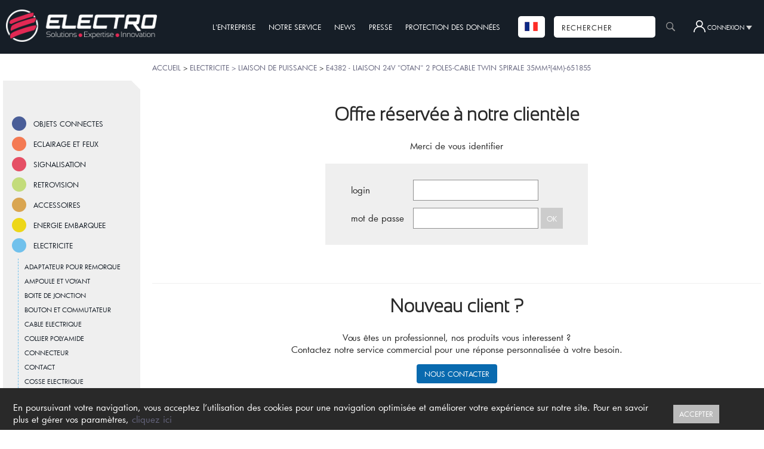

--- FILE ---
content_type: text/html; charset=ISO-8859-1
request_url: https://www.electromaintenance.fr/liaison-24v--otan--2-poles-cable-twin-spirale-35mm-(4m)-651855-192-E4382-p.html
body_size: 8041
content:
<!DOCTYPE html>
<html>
<head>
 <title>LIAISON 24V "OTAN" 2 POLES-CABLE TWIN SPIRALE 35MM²(4M)-651855</title>
 <meta http-equiv="X-UA-Compatible" content="IE=edge,chrome=1">
 <meta http-equiv="content-type" content="text/html; charset=ISO-8859-1">
 <meta name="robots" content="INDEX, FOLLOW">
 <meta content="E4382 / LIAISON 24V "OTAN" 2 POLES-CABLE TWIN SPIRALE 35MM²(4M)-651855" name="description">
 <meta content="liaison, 24v, "otan", 2, poles-cable, twin, spirale, 35mm²(4m)-651855, electricite, liaison, de, puissance" name="keywords">
 <link rel="canonical" href="https://www.electromaintenance.fr/liaison-24v--otan--2-poles-cable-twin-spirale-35mm-(4m)-651855-192-E4382-p.html" />
 <meta content="15 days" name="revisit-after">
 <meta name="format-detection" content="telephone=no" />
 <link href="fonts/octicons/octicons.css" type="text/css" rel="stylesheet" />
 <link href="electro.css?v=2" type="text/css" rel="stylesheet">
 <link rel="apple-touch-icon" sizes="180x180" href="/apple-touch-icon.png">
 <link rel="icon" type="image/png" sizes="32x32" href="/favicon-32x32.png">
 <link rel="icon" type="image/png" sizes="16x16" href="/favicon-16x16.png">
 <link rel="manifest" href="/site.webmanifest">
 <link rel="mask-icon" href="/safari-pinned-tab.svg" color="#5bbad5">
 <script type="text/javascript" src="electro.js?maj=10"></script>
</head>
<body onclick="closeLangMenu()" onload="initFrozzenMenu()">
 <a name="haut"></a>
 <div style="background-color:#161e27;width:100%;min-width:1014px">
 <table cellspacing="0" cellpadding="0" style="height:90px" align="center" class="table1300">
  <td style="width:27%;height:90px;padding-left:10px" valign="center">
   <a href="https://www.electromaintenance.fr/"><img src="logo_electro3.png" style="width:253px"></a>
  </td>
  <td style="padding-left:10px;color:white" valign="center">
   <a href="index.php?page=entreprise" class="menu">L'ENTREPRISE</a>
   <a href="index.php?page=services" class="menu">NOTRE SERVICE</a>
   <a href="index.php?page=news" class="menu">NEWS</a>
   <a href="index.php?page=presse" class="menu">PRESSE</a>
   <a href="index.php?page=rgpd" class="menu">PROTECTION DES DONNÉES</a>
  </td>
  <td valign="center" style="padding-right:10px">
    <table cellspacing="0" cellpadding="0" border="0" style="height:35px" align="right">
     <td style="height:36px">
      <div id="langmenu" style="position:absolute;width:120px;padding:5px;margin-left:0px;margin-top:20px;background:white;border:solid 1px #cccccc;display:none;z-index:99">
       <table>
        <tr><td><img src="fr.png"></td><td><a href="https://www.electromaintenance.fr">Français</a></td></tr>
        <tr><td><img src="uk.png"></td><td><a href="https://www.electromaintenance.fr/eng/">English</a></td></tr>
        <tr><td><img src="es.png"></td><td><a href="https://www.electromaintenance.fr/es/">Español</a></td></tr>
        <tr><td><img src="nl.png"></td><td><a href="https://www.electromaintenance.fr/nl/">Nederlands</a></td></tr>
       </table>
      </div>
     </td>
     <td style="background-color:white;padding:0 11px 0 10px;border-radius:5px;cursor:pointer" onclick="openLangMenu()"><img src="fr.png" style="vertical-align:-2px"></td>
     <td style="width:15px">&nbsp;</td>
     <td style="background:white;width:150px;padding:0 10px 0 10px;border-radius:5px"><input type="text" id="searched" value="RECHERCHER" class="search" onclick="if(this.value=='RECHERCHER') this.value=''" onkeypress="sKeyPress(event)"></td>
     <td style="width:5px"></td>
     <td style="border:0;"><a href="#" onclick="goSearch()" class="obutton" style="width:20px;border-radius:20px"><span class="octicon octicon-search" style="margin-left:-5px"></span></a></td>
     <td style="width:5px">&nbsp;</td>
     <td>
      <a id="userbutton" class="userbutton" onclick="seeUserMenu()"><img src="user.png"> <span>CONNEXION</span> <img src="triangleB.png"></a>

      <div id="usermenu" style="position:absolute;width:310px;height:240px;margin-left:-193px;margin-top:2px;background-color:#efefef;border:solid 1px #dddddd;z-index:999;display:none">
       <div align="right"><a href="#" onclick="closeUserMenu()" class="obutton2" style="width:20px"><span class="octicon octicon-x"></span></a></div>
       <div style="padding:10px">
       <div style="overflow:hidden;height:5px"></div>
        <div style="padding-left:15px;font-size:20px;color:#b4b4b4">VOTRE COMPTE</div>
         <div style="overflow:hidden;height:10px"></div>
         <div style="padding-left:15px">
          <form method="post" name="login" action="sidentifier.php?tologin=%2Fliaison-24v--otan--2-poles-cable-twin-spirale-35mm-%284m%29-651855-192-E4382-p.html">
           <table cellspacing="0" cellpadding="0" style="height:31px">
           <tr>
            <td colspan="2" style="background-color:white;height:36px"> &nbsp; <input type="text" name="login" value="LOGIN" class="search" style="width:250px" onclick="if(this.value=='LOGIN') this.value=''"></td>
           </tr>
           <tr><td><div style="overflow:hidden;height:5px"></div></td></tr>
           <tr>
            <td style="background-color:white;height:36px">&nbsp; <input type="password" name="passwd" value="PASSWD" class="search" style="width:180px" onclick="if(this.value=='PASSWD') this.value=''" onkeypress="pressPass(event)"></td>
            <td><a href="#" class="obutton2" onclick="document.forms['login'].submit()">OK</a></td>
           </tr>
           </table>
           <div style="width:220px;padding-top:10px"><small><a href="index.php?page=passwdforgotten">Mot de passe oublié</a></small></div>
          </form>
          
         </div>
        </div>
      </div>     </td>
    </table>
   </form>
  </td>
 </table>
 </div>
 <div style="width:100%;min-width:1014px">
 <table cellspacing="0" cellpadding="0" style="height:40px" align="center" class="table1300">

  <td style="width:5px"></td>
  <td style="width:230px">
   <div style="height:45px"></div>
   <div class="corner"></div>
  </td>  <td style="padding:15px 0 0 20px;font-size:12px" valign="top">
<a href="https://www.electromaintenance.fr/">ACCUEIL</a> > <a href="https://www.electromaintenance.fr/liaison-de-puissance-191-192-r.html">ELECTRICITE > LIAISON DE PUISSANCE</a> > <a href="https://www.electromaintenance.fr/liaison-24v--otan--2-poles-cable-twin-spirale-35mm-(4m)-651855-192-E4382-p.html">E4382 - LIAISON 24V "OTAN" 2 POLES-CABLE TWIN SPIRALE 35MM²(4M)-651855</a>  </td>
 </table>
 </div>


 <table cellspacing="0" cellpadding="0" style="height:8px;" align="center" class="table1300">
  <tr>
   <td style="width:5px"></td>
   <td style="width:230px;" id="frozenfixedContainer" valign="top">
    <!-- MENU CATALOGUE -->
    <br>
    <div style="width:230px"><br></div>
    <div id="frozenfixed" style="padding-top:0;transition:margin-top 1s;">
     <div style="padding:0px 10px 20px 15px">
     <div style="overflow:hidden;height:5px"></div>
     <table cellspacing="0" cellpadding="2" class="menuf" onclick="viewf(705)"><td class="square" style="background:#4a5e98">&nbsp;</td><td><a href="Javascript:void(0)" class="menuf">OBJETS CONNECTES</a></td></table>
     <div id="sf705" style="margin-left:10px;border-left:1px dashed #4a5e98;display:none">
      <ul class="menusf">
       
     <li class="menusf"><a href="https://www.electromaintenance.fr/accessoires-705-711-r.html" class="menusf">ACCESSOIRES</a></li>
     <li class="menusf"><a href="https://www.electromaintenance.fr/alarme-705-712-r.html" class="menusf">ALARME</a></li>
     <li class="menusf"><a href="https://www.electromaintenance.fr/bennes-hydrauliques-705-706-r.html" class="menusf">BENNES HYDRAULIQUES</a></li>
     <li class="menusf"><a href="https://www.electromaintenance.fr/porte-engins-705-707-r.html" class="menusf">PORTE ENGINS</a></li>
     <li class="menusf"><a href="https://www.electromaintenance.fr/securite-705-708-r.html" class="menusf">SECURITE</a></li>
     <li class="menusf"><a href="https://www.electromaintenance.fr/telematique-705-710-r.html" class="menusf">TELEMATIQUE</a></li>
     <li class="menusf"><a href="https://www.electromaintenance.fr/transport-705-709-r.html" class="menusf">TRANSPORT</a></li>
      </ul>
     </div>
     <div style="overflow:hidden;height:5px"></div>
     <div style="overflow:hidden;height:5px"></div>
     <table cellspacing="0" cellpadding="2" class="menuf" onclick="viewf(36)"><td class="square" style="background:#f47a53">&nbsp;</td><td><a href="Javascript:void(0)" class="menuf">ECLAIRAGE ET FEUX</a></td></table>
     <div id="sf36" style="margin-left:10px;border-left:1px dashed #f47a53;display:none">
      <ul class="menusf">
       
     <li class="menusf"><a href="https://www.electromaintenance.fr/eclairage-de-plaque-36-63-r.html" class="menusf">ECLAIRAGE DE PLAQUE</a></li>
     <li class="menusf"><a href="https://www.electromaintenance.fr/eclairage-de-zone-36-713-r.html" class="menusf">ECLAIRAGE DE ZONE</a></li>
     <li class="menusf"><a href="https://www.electromaintenance.fr/faisceau-d-attelage-36-723-r.html" class="menusf">FAISCEAU D'ATTELAGE</a></li>
     <li class="menusf"><a href="https://www.electromaintenance.fr/faisceau-et-connectique-36-67-r.html" class="menusf">FAISCEAU ET CONNECTIQUE</a></li>
     <li class="menusf"><a href="https://www.electromaintenance.fr/feux-arrieres-36-56-r.html" class="menusf">FEUX ARRIERES</a></li>
     <li class="menusf"><a href="https://www.electromaintenance.fr/feux-d-encombrement-36-50-r.html" class="menusf">FEUX D'ENCOMBREMENT</a></li>
     <li class="menusf"><a href="https://www.electromaintenance.fr/feux-de-conduite-36-564-r.html" class="menusf">FEUX DE CONDUITE</a></li>
     <li class="menusf"><a href="https://www.electromaintenance.fr/feux-de-position-36-37-r.html" class="menusf">FEUX DE POSITION</a></li>
     <li class="menusf"><a href="https://www.electromaintenance.fr/phare-de-securite-36-737-r.html" class="menusf">PHARE DE SECURITE</a></li>
     <li class="menusf"><a href="https://www.electromaintenance.fr/phare-de-travail-a-led-36-43-r.html" class="menusf">PHARE DE TRAVAIL A LED</a></li>
     <li class="menusf"><a href="https://www.electromaintenance.fr/plafonnier-a-led-36-48-r.html" class="menusf">PLAFONNIER A LED</a></li>
     <li class="menusf"><a href="https://www.electromaintenance.fr/rampe-d-eclairage-36-714-r.html" class="menusf">RAMPE D'ECLAIRAGE</a></li>
     <li class="menusf"><a href="https://www.electromaintenance.fr/reglette-lumineuse-a-led-36-46-r.html" class="menusf">REGLETTE LUMINEUSE A LED</a></li>
     <li class="menusf"><a href="https://www.electromaintenance.fr/resistance-pour-feux-led-36-724-r.html" class="menusf">RESISTANCE POUR FEUX LED</a></li>
      </ul>
     </div>
     <div style="overflow:hidden;height:5px"></div>
     <div style="overflow:hidden;height:5px"></div>
     <table cellspacing="0" cellpadding="2" class="menuf" onclick="viewf(109)"><td class="square" style="background:#e54f65">&nbsp;</td><td><a href="Javascript:void(0)" class="menuf">SIGNALISATION</a></td></table>
     <div id="sf109" style="margin-left:10px;border-left:1px dashed #e54f65;display:none">
      <ul class="menusf">
       
     <li class="menusf"><a href="https://www.electromaintenance.fr/accessoire-de-commande-109-674-r.html" class="menusf">ACCESSOIRE DE COMMANDE</a></li>
     <li class="menusf"><a href="https://www.electromaintenance.fr/avertisseur-sonore-109-166-r.html" class="menusf">AVERTISSEUR SONORE</a></li>
     <li class="menusf"><a href="https://www.electromaintenance.fr/balisage-adhesif-109-179-r.html" class="menusf">BALISAGE ADHESIF</a></li>
     <li class="menusf"><a href="https://www.electromaintenance.fr/balisage-adhesif-predecoupe-109-787-r.html" class="menusf">BALISAGE ADHESIF PREDECOUPE</a></li>
     <li class="menusf"><a href="https://www.electromaintenance.fr/balisage-ece-104-109-738-r.html" class="menusf">BALISAGE ECE 104</a></li>
     <li class="menusf"><a href="https://www.electromaintenance.fr/barre-equipee-109-117-r.html" class="menusf">BARRE EQUIPEE</a></li>
     <li class="menusf"><a href="https://www.electromaintenance.fr/catadioptre-109-732-r.html" class="menusf">CATADIOPTRE</a></li>
     <li class="menusf"><a href="https://www.electromaintenance.fr/feux-de-penetration-109-148-r.html" class="menusf">FEUX DE PENETRATION</a></li>
     <li class="menusf"><a href="https://www.electromaintenance.fr/gyrophare-109-153-r.html" class="menusf">GYROPHARE</a></li>
     <li class="menusf"><a href="https://www.electromaintenance.fr/marquage-reglementaire-109-189-r.html" class="menusf">MARQUAGE REGLEMENTAIRE</a></li>
     <li class="menusf"><a href="https://www.electromaintenance.fr/panneau-a-message-variable-109-731-r.html" class="menusf">PANNEAU A MESSAGE VARIABLE</a></li>
     <li class="menusf"><a href="https://www.electromaintenance.fr/rampe-lumineuse-109-142-r.html" class="menusf">RAMPE LUMINEUSE</a></li>
     <li class="menusf"><a href="https://www.electromaintenance.fr/triflash-rabattable-109-110-r.html" class="menusf">TRIFLASH RABATTABLE</a></li>
      </ul>
     </div>
     <div style="overflow:hidden;height:5px"></div>
     <div style="overflow:hidden;height:5px"></div>
     <table cellspacing="0" cellpadding="2" class="menuf" onclick="viewf(22)"><td class="square" style="background:#c3dc7b">&nbsp;</td><td><a href="Javascript:void(0)" class="menuf">RETROVISION</a></td></table>
     <div id="sf22" style="margin-left:10px;border-left:1px dashed #c3dc7b;display:none">
      <ul class="menusf">
       
     <li class="menusf"><a href="https://www.electromaintenance.fr/accessoires-22-557-r.html" class="menusf">ACCESSOIRES</a></li>
     <li class="menusf"><a href="https://www.electromaintenance.fr/adaptateur-video-22-786-r.html" class="menusf">ADAPTATEUR VIDEO</a></li>
     <li class="menusf"><a href="https://www.electromaintenance.fr/camera-22-24-r.html" class="menusf">CAMERA</a></li>
     <li class="menusf"><a href="https://www.electromaintenance.fr/kit-de-retrovision-22-23-r.html" class="menusf">KIT DE RETROVISION</a></li>
     <li class="menusf"><a href="https://www.electromaintenance.fr/moniteur-22-556-r.html" class="menusf">MONITEUR</a></li>
     <li class="menusf"><a href="https://www.electromaintenance.fr/systemes-video-ai-22-735-r.html" class="menusf">SYSTEMES VIDEO AI</a></li>
      </ul>
     </div>
     <div style="overflow:hidden;height:5px"></div>
     <div style="overflow:hidden;height:5px"></div>
     <table cellspacing="0" cellpadding="2" class="menuf" onclick="viewf(29)"><td class="square" style="background:#d9a551">&nbsp;</td><td><a href="Javascript:void(0)" class="menuf">ACCESSOIRES</a></td></table>
     <div id="sf29" style="margin-left:10px;border-left:1px dashed #d9a551;display:none">
      <ul class="menusf">
       
     <li class="menusf"><a href="https://www.electromaintenance.fr/accessoires-de-cabine-29-690-r.html" class="menusf">ACCESSOIRES DE CABINE</a></li>
     <li class="menusf"><a href="https://www.electromaintenance.fr/gants-de-protection-29-736-r.html" class="menusf">GANTS DE PROTECTION</a></li>
     <li class="menusf"><a href="https://www.electromaintenance.fr/mallette-adr-29-572-r.html" class="menusf">MALLETTE ADR</a></li>
     <li class="menusf"><a href="https://www.electromaintenance.fr/pile-et-batterie-29-676-r.html" class="menusf">PILE ET BATTERIE</a></li>
     <li class="menusf"><a href="https://www.electromaintenance.fr/raccord-pneumatique-29-665-r.html" class="menusf">RACCORD PNEUMATIQUE</a></li>
      </ul>
     </div>
     <div style="overflow:hidden;height:5px"></div>
     <div style="overflow:hidden;height:5px"></div>
     <table cellspacing="0" cellpadding="2" class="menuf" onclick="viewf(777)"><td class="square" style="background:#edd718">&nbsp;</td><td><a href="Javascript:void(0)" class="menuf">ENERGIE EMBARQUEE</a></td></table>
     <div id="sf777" style="margin-left:10px;border-left:1px dashed #edd718;display:none">
      <ul class="menusf">
       
     <li class="menusf"><a href="https://www.electromaintenance.fr/abaisseur-de-tension-777-781-r.html" class="menusf">ABAISSEUR DE TENSION</a></li>
     <li class="menusf"><a href="https://www.electromaintenance.fr/chargeur-777-780-r.html" class="menusf">CHARGEUR</a></li>
     <li class="menusf"><a href="https://www.electromaintenance.fr/convertisseur-de-tension-12-24-230v-777-778-r.html" class="menusf">CONVERTISSEUR DE TENSION 12-24-230V</a></li>
     <li class="menusf"><a href="https://www.electromaintenance.fr/coupleur-separateur-777-779-r.html" class="menusf">COUPLEUR SEPARATEUR</a></li>
      </ul>
     </div>
     <div style="overflow:hidden;height:5px"></div>
     <div style="overflow:hidden;height:5px"></div>
     <table cellspacing="0" cellpadding="2" class="menuf" onclick="viewf(191)"><td class="square" style="background:#71c1ec">&nbsp;</td><td><a href="Javascript:void(0)" class="menuf">ELECTRICITE</a></td></table>
     <div id="sf191" style="margin-left:10px;border-left:1px dashed #71c1ec;">
      <ul class="menusf">
       
     <li class="menusf"><a href="https://www.electromaintenance.fr/adaptateur-pour-remorque-191-730-r.html" class="menusf">ADAPTATEUR POUR REMORQUE</a></li>
     <li class="menusf"><a href="https://www.electromaintenance.fr/ampoule-et-voyant-191-553-r.html" class="menusf">AMPOULE ET VOYANT</a></li>
     <li class="menusf"><a href="https://www.electromaintenance.fr/boite-de-jonction-191-721-r.html" class="menusf">BOITE DE JONCTION</a></li>
     <li class="menusf"><a href="https://www.electromaintenance.fr/bouton-et-commutateur-191-398-r.html" class="menusf">BOUTON ET COMMUTATEUR</a></li>
     <li class="menusf"><a href="https://www.electromaintenance.fr/cable-electrique-191-666-r.html" class="menusf">CABLE ELECTRIQUE</a></li>
     <li class="menusf"><a href="https://www.electromaintenance.fr/collier-polyamide-191-558-r.html" class="menusf">COLLIER POLYAMIDE</a></li>
     <li class="menusf"><a href="https://www.electromaintenance.fr/connecteur-191-369-r.html" class="menusf">CONNECTEUR</a></li>
     <li class="menusf"><a href="https://www.electromaintenance.fr/contact-191-399-r.html" class="menusf">CONTACT</a></li>
     <li class="menusf"><a href="https://www.electromaintenance.fr/cosse-electrique-191-560-r.html" class="menusf">COSSE ELECTRIQUE</a></li>
     <li class="menusf"><a href="https://www.electromaintenance.fr/coupe-batterie-191-383-r.html" class="menusf">COUPE BATTERIE</a></li>
     <li class="menusf"><a href="https://www.electromaintenance.fr/detecteur-191-407-r.html" class="menusf">DETECTEUR</a></li>
     <li class="menusf"><a href="https://www.electromaintenance.fr/fiche-et-socle-pour-groupe-froid-191-770-r.html" class="menusf">FICHE ET SOCLE POUR GROUPE FROID</a></li>
     <li class="menusf"><a href="https://www.electromaintenance.fr/fiche-et-socle-pour-remorque-191-739-r.html" class="menusf">FICHE ET SOCLE POUR REMORQUE</a></li>
     <li class="menusf"><a href="https://www.electromaintenance.fr/fusible-et-porte-fusible-191-377-r.html" class="menusf">FUSIBLE ET PORTE FUSIBLE</a></li>
     <li class="menusf"><a href="https://www.electromaintenance.fr/gaine-annelee-191-327-r.html" class="menusf">GAINE ANNELEE</a></li>
     <li class="menusf"><a href="https://www.electromaintenance.fr/gaine-thermoretractable-191-728-r.html" class="menusf">GAINE THERMORETRACTABLE</a></li>
     <li class="menusf"><a href="https://www.electromaintenance.fr/interrupteur-191-403-r.html" class="menusf">INTERRUPTEUR</a></li>
     <li class="menusf"><a href="https://www.electromaintenance.fr/liaison-de-puissance-191-192-r.html" class="menusf" style="color:#1799dd">LIAISON DE PUISSANCE</a></li>
     <li class="menusf"><a href="https://www.electromaintenance.fr/liaison-pour-remorque-191-193-r.html" class="menusf">LIAISON POUR REMORQUE</a></li>
     <li class="menusf"><a href="https://www.electromaintenance.fr/outillage-191-559-r.html" class="menusf">OUTILLAGE</a></li>
     <li class="menusf"><a href="https://www.electromaintenance.fr/pince-et-cable-de-demarrage-191-321-r.html" class="menusf">PINCE ET CABLE DE DEMARRAGE</a></li>
     <li class="menusf"><a href="https://www.electromaintenance.fr/presse-etoupe-191-722-r.html" class="menusf">PRESSE ETOUPE</a></li>
     <li class="menusf"><a href="https://www.electromaintenance.fr/prise-electrique-191-215-r.html" class="menusf">PRISE ELECTRIQUE</a></li>
     <li class="menusf"><a href="https://www.electromaintenance.fr/relais-191-390-r.html" class="menusf">RELAIS</a></li>
      </ul>
     </div>
     <div style="overflow:hidden;height:5px"></div>
     <div style="overflow:hidden;height:5px"></div>
     <table cellspacing="0" cellpadding="2" class="menuf" onclick="viewf(410)"><td class="square" style="background:#b85db3">&nbsp;</td><td><a href="Javascript:void(0)" class="menuf">PIECES HAYONS</a></td></table>
     <div id="sf410" style="margin-left:10px;border-left:1px dashed #b85db3;display:none">
      <ul class="menusf">
       
     <li class="menusf"><a href="https://www.electromaintenance.fr/commande-a-distance-410-411-r.html" class="menusf">COMMANDE A DISTANCE</a></li>
     <li class="menusf"><a href="https://www.electromaintenance.fr/plateforme-et-accessoires-410-472-r.html" class="menusf">PLATEFORME ET ACCESSOIRES</a></li>
      </ul>
     </div>
     <div style="overflow:hidden;height:5px"></div>
     <div style="overflow:hidden;height:5px"></div>
     <table cellspacing="0" cellpadding="2" class="menuf" onclick="viewf(95)"><td class="square" style="background:#74d0e0">&nbsp;</td><td><a href="Javascript:void(0)" class="menuf">FREINAGE</a></td></table>
     <div id="sf95" style="margin-left:10px;border-left:1px dashed #74d0e0;display:none">
      <ul class="menusf">
       
     <li class="menusf"><a href="https://www.electromaintenance.fr/flexible-de-freins-95-97-r.html" class="menusf">FLEXIBLE DE FREINS</a></li>
     <li class="menusf"><a href="https://www.electromaintenance.fr/mallette-de-joints-et-raccords-95-102-r.html" class="menusf">MALLETTE DE JOINTS ET RACCORDS</a></li>
     <li class="menusf"><a href="https://www.electromaintenance.fr/raccord-raufoss-couplings-95-105-r.html" class="menusf">RACCORD RAUFOSS COUPLINGS</a></li>
     <li class="menusf"><a href="https://www.electromaintenance.fr/tete-d-accouplement-95-100-r.html" class="menusf">TETE D'ACCOUPLEMENT</a></li>
     <li class="menusf"><a href="https://www.electromaintenance.fr/tube-polyamide-95-101-r.html" class="menusf">TUBE POLYAMIDE</a></li>
      </ul>
     </div>
     <div style="overflow:hidden;height:5px"></div>
     <div style="overflow:hidden;height:5px"></div>
     <table cellspacing="0" cellpadding="2" class="menuf" onclick="viewf(534)"><td class="square" style="background:#74ca6b">&nbsp;</td><td><a href="Javascript:void(0)" class="menuf">HYDRAULIQUE</a></td></table>
     <div id="sf534" style="margin-left:10px;border-left:1px dashed #74ca6b;display:none">
      <ul class="menusf">
       
     <li class="menusf"><a href="https://www.electromaintenance.fr/accessoires-hydrauliques-534-541-r.html" class="menusf">ACCESSOIRES HYDRAULIQUES</a></li>
      </ul>
     </div>
     <div style="overflow:hidden;height:5px"></div>
     <div style="overflow:hidden;height:5px"></div>
     <table cellspacing="0" cellpadding="2" class="menuf" onclick="viewf(1)"><td class="square" style="background:#bbbbbb">&nbsp;</td><td><a href="Javascript:void(0)" class="menuf">DESTOCKAGE</a></td></table>
     <div id="sf1" style="margin-left:10px;border-left:1px dashed #bbbbbb;display:none">
      <ul class="menusf">
       
     <li class="menusf"><a href="https://www.electromaintenance.fr/accessoires-hydrauliques-1-541-r.html" class="menusf">ACCESSOIRES HYDRAULIQUES</a></li>
     <li class="menusf"><a href="https://www.electromaintenance.fr/connecteur-1-369-r.html" class="menusf">CONNECTEUR</a></li>
     <li class="menusf"><a href="https://www.electromaintenance.fr/feux-arrieres-1-56-r.html" class="menusf">FEUX ARRIERES</a></li>
     <li class="menusf"><a href="https://www.electromaintenance.fr/gyrophare-1-153-r.html" class="menusf">GYROPHARE</a></li>
     <li class="menusf"><a href="https://www.electromaintenance.fr/kit-de-retrovision-1-23-r.html" class="menusf">KIT DE RETROVISION</a></li>
     <li class="menusf"><a href="https://www.electromaintenance.fr/moniteur-1-556-r.html" class="menusf">MONITEUR</a></li>
      </ul>
     </div>
     <div style="overflow:hidden;height:5px"></div>
     </div>
    </div>
   </td>
   <td valign="top" style="padding:10px 5px 15px 20px">
    <!-- CORPS -->
 <div style="text-align:center">
  <h1 style="text-align:center">Offre réservée à notre clientèle</h1>
  Merci de vous identifier
  <br><br>
  <form method="post" name="login2" action="sidentifier.php?tologin=%2Fliaison-24v--otan--2-poles-cable-twin-spirale-35mm-%284m%29-651855-192-E4382-p.html">
  <div style="display:inline-block;padding:20px;background:#efefef;width:400px">
   <table align="center">
   <tr>
    <td align="left" style="width:100px">login</td>
    <td><input type="text" name="login" class="myform" style="width:200px;height:25px"></td>
    <td></td>
   </tr>
   <tr>
    <td align="left">mot de passe</td>
    <td><input type="password" name="passwd" class="myform" style="width:200px;height:25px"></td>
    <td><a href="#" class="obutton2" onclick="document.forms['login2'].submit()">OK</a></td>
   </tr>
   </table>
  </div>
  </form>
 <br><br>
 <div class="sep"></div>
  <h1 style="text-align:center">Nouveau client ?</h1>
  Vous êtes un professionnel, nos produits vous interessent ?
  <br>
  Contactez notre service commercial pour une réponse personnalisée à votre besoin.
  <br><br>
  <a href="index.php?page=contact2" class="prlink">NOUS CONTACTER</a>
  <br>
 </div>
  
    <br>
    <br>
    </td>
  </tr>
 </table>
 <div style="background-color:#161e27;width:100%;height:30px;min-width:1014px;">
  <table cellspacing="0" cellpadding="0" style="height:30px;" align="center" border="0" class="table1300">
    <td style="width:5px"></td>
    <td style="width:230px;background-color:#efefef">&nbsp;</td>
    <td>&nbsp;</td>
  </table>
 </div><div style="background-color:#161e27;width:100%;height:400px;min-width:1014px" align="center">
 <br>
 <table cellspacing="30" cellpadding="0" style="width:1014px" align="center">
 <tr>
  <td style="width:48%" align="right">
    <br>
    <table cellspacing="0" cellpadding="0" border="0">
    <tr>
     <td style="color:white;padding-left:20px;font-size:11px">NOUS CONTACTER PAR TELEPHONE<br><br></td>
    </tr>
    <tr>
     <td class="bottomCaption" style="width:270px">+33 (0)4 90 94 14 09 &nbsp; <span class="mega-octicon octicon-device-mobile"></span></td>
    </tr>
    </table>
  </td>
  <td>
   &nbsp;<br>
  </td>
  <td style="width:48%" align="left">
    <br>
    <table cellspacing="0" cellpadding="0" border="0">
    <tr>
     <td style="color:white;padding-left:20px;font-size:11px">NOUS CONTACTER PAR INTERNET<br><br></td>
    </tr>
    <tr>
     <td class="bottomCaption" style="width:300px"><table cellspacing="0" cellpadding="0" style="color:white;font-size:17px;font-weight:bold" align="center"><td>adv</td><td><img src="arobase.png" style="vertical-align:-3px"></td><td>electromaintenance.fr</td><td> &nbsp; <span class="mega-octicon octicon-mail"></span></td></table></td>
    </tr>
    </table>
  </td>
 </tr>
 <tr>
  <td colspan="3">
   <br><br>
   <div align="center">
    <a href="index.php?page=entreprise" class="menu2">L'ENTREPRISE</a>
    <a href="index.php?page=services" class="menu2">NOTRE SERVICE</a>
    <a href="index.php?page=rgpd" class="menu2">DONNÉES PERSONNELLES</a>
    <a href="index.php?page=retours" class="menu2">RETOURS & ECHANGES</a>
    <a href="index.php?page=cgv" class="menu2">CGV</a>
    <br>
    <br>
    <br>
    <br>
    <table cellspacing="2" cellpadding="2" align="center"><td><img src="logo_electro_mini.png" alt="electro"></td><td style="color:white;font-size:11px">&copy; 2026 ELECTRO-MAINTENANCE, UNE SOCIETE DU GROUPE</td><td><img src="gcep.png" alt="GCEP"></td></table>
   </div>
  </td>
 </tr>
 </table>
</div>
<div id="cookiesDiv" class="cookiesDiv" style="display:none">
 <table style="width:100%" cellpadding="10">
 <td>
  En poursuivant votre navigation, vous acceptez l’utilisation des cookies pour une navigation optimisée et améliorer votre expérience sur notre site. Pour en savoir plus et gérer vos paramètres, <a href="index.php?page=cookies">cliquez ici</a>
 </td>
 <td style="width:150px">
  <a href="javascript:void(0)" onclick="acceptCookies()" class="button">ACCEPTER</a>
 </td>
</div>



<script>
 if(document.cookie.indexOf("okCookies=1")==-1) gid("cookiesDiv").style.display="";

 (function(i,s,o,g,r,a,m){i['GoogleAnalyticsObject']=r;i[r]=i[r]||function(){
 (i[r].q=i[r].q||[]).push(arguments)},i[r].l=1*new Date();a=s.createElement(o),
 m=s.getElementsByTagName(o)[0];a.async=1;a.src=g;m.parentNode.insertBefore(a,m)
 })(window,document,'script','//www.google-analytics.com/analytics.js','ga');

 ga('create', 'UA-13083605-8', 'auto');
 ga('send', 'pageview');

var fopened=191
</script>

</body>
</html>


--- FILE ---
content_type: text/css
request_url: https://www.electromaintenance.fr/electro.css?v=2
body_size: 2438
content:

@font-face {
 font-family: "futura-book";
 src: url("fonts/futura-book.eot");
 src: url("fonts/futura-book.eot?#iefix") format('embedded-opentype'),
      url("fonts/futura-book.svg") format("svg"), 
      url("fonts/futura-book.woff") format("woff"), 
      url("fonts/futura-book.ttf") format("truetype");
 font-weight: normal;
 font-style: normal; 
}

@font-face {
 font-family: "sansation";
 src: url("fonts/SansationLight.eot");
 src: url("fonts/SansationLight.eot?#iefix") format('embedded-opentype'),
      url("fonts/SansationLight.svg") format("svg"), 
      url("fonts/SansationLight.woff") format("woff"), 
      url("fonts/SansationLight.ttf") format("truetype");
 font-weight: normal;
 font-style: normal; 
}


body{
 font-family: "futura-book", futura, sans-serif;
 font-size:14px;
 color:#292929;
 background-color:white;
 border:0px;
 margin:0px;
 padding:0px;
 min-width:1023px;
}

table{
 font-family: "futura-book", sans-serif;
 font-size:15px;
 color:#292929;
 border-width:0px; 
}

img{
 border:0;
 max-width:100%;
}

input[type=text] {
 -webkit-appearance: none;
 -webkit-border-radius:0;
}
input[type=checkbox] {
 width:15px;
 height:15px;
}

audio{
z-index:1;
}

iframe{
width:100%;
}

form{
padding:0;
margin:0;
}


table.table1300{
 width:100%;
 max-width:1300px;
 *width:expression(document.body.clientWidth>1300?'1300px':'100%');
}

a.menu, a.menu:visited{
 margin:0 15px 0 0;
 line-height:20px;
 padding:5px 0 5px 0;
 border:1px solid transparent;
 border-bottom-color:#161e27;
 text-decoration:none;
 font-size:12px;
 color:#FFFFFF;
 transition: color,border-bottom-color 0.5s;
}
a.menu:hover{
 margin:0 15px 0 0;
 line-height:20px;
 padding:5px 0 5px 0;
 border:1px solid transparent;
 border-bottom-color:#ff004f;
 text-decoration:none;
 font-size:12px; 
 color:#1799dd;
 transition: color,border-bottom-color 0.5s;
}

a.menu2, a.menu2:visited{
 margin:0 15px 0 15px;
 text-decoration:none;
 font-size:15px;
 font-weight:bold;
 letter-spacing: 2px;
 color:#FFFFFF;
 transition: color 0.5s;
}
a.menu2:hover{
 margin:0 15px 0 15px;
 text-decoration:none;
 font-size:15px; 
 font-weight:bold; 
 letter-spacing: 2px;
 color:#1799dd;
 transition: color 0.5s;
}




input.search{
 font-family: "futura-book", sans-serif;
 font-size:12px;
 letter-spacing: 1px;
 color:#292929;
 background-color:white;
 border:0px;
 margin:0px;
 padding:0px;
 width:99%;
 outline: none;
 padding-left:3px;
}


a.userbutton, a.userbutton:visited{
 display:block;
 font-size:10px;
 color:white;
 text-decoration:none;
 height:36px;
 line-height:36px;
 padding:0 10px 0 10px;
 background-color:none;
 #transition: background 0.5s;
 cursor:default;
 border-radius:5px; 
}
a.userbutton:hover{ 
 display:block;
 font-size:10px;
 color:white;
 text-decoration:none;
 height:36px;
 line-height:36px;
 padding:0 10px 0 10px;
 background-color:#096aaf;
 #transition: background 0.5s;
 cursor:default;
} 
a.userbutton img{
 vertical-align:middle;
}
a.userbutton span{
 vertical-align:-2px;
 *display:inline-block;
}
a.userbutton:active{ 
 background-color: #d1d6db;
} 


a.caddiebutton, a.caddiebutton:visited{
 display:block;
 font-size:12px;
 color:#66667e;
 text-decoration:none;
 height:45px;
 line-height:45px;
 padding:0 0 0 8px;
 background-color:transparent;
 cursor:default; 
 text-align:center;
 border-radius:4px;
}
a.caddiebutton:hover, a.caddiebutton:active{
 color:white;
 text-decoration:none;
 background-color:#096aaf;
 cursor:default; 
}
a.caddiebutton:active{ 
 background-color: #d1d6db;
}
a.caddiebutton span{
vertical-align:-1px;
} 



a.filterbutton, a.filterbutton:visited{
 display:inline-block;
 margin:5px 5px 5px 5px;
 font-size:14px;
 color:#292929;
 text-decoration:none;
 height:36px;
 line-height:36px;
 padding:0 10px 0 10px;
 background-color:white;
 transition: none;
 cursor:default;
}
a.filterbutton:hover{ 
 color:white;
 text-decoration:none;
 background-color:#096aaf;
 transition: none;
 cursor:default;
} 

a.filterbuttonS, a.filterbuttonS:visited, a.filterbuttonS:hover {
 display:inline-block;
 margin:5px 5px 5px 5px;
 font-size:14px;
 color:white;
 text-decoration:none;
 height:36px;
 line-height:36px;
 padding:0 10px 0 10px;
 background-color:#096aaf;
 transition: none;
 cursor:default; 
}


a.filterbutton2, a.filterbutton2:visited{
 display:inline-block;
 margin:0px 5px;
 font-size:14px;
 color:#292929;
 text-decoration:none;
 height:36px;
 line-height:36px;
 padding:0 10px 0 10px;
 background-color:white;
 transition: none;
 cursor:default; 
}
a.filterbutton2:hover{ 
 color:white;
 text-decoration:none;
 background-color:#096aaf;
 transition: none;
 cursor:default;
} 

div.filtermenu{
 position:absolute;
 background-color:white;
 margin:-5px 0 0 0;
 border:solid 1px #dddddd;
}


a.obutton, a.obutton:visited{
 display:block; 
 padding:10px 10px 9px 10px;
 background:none;
 text-align:center;
 font-size:12px;
 color:#999999;
 text-decoration:none;
}
a.obutton:hover,active{ 
 background:#505050;
 color:#ffffff;
}
a.obutton span.mega-octicon{
padding-left:5px;
margin-right:-3px;
vertical-align:-5px;
}
a.obutton span.octicon{
margin-right:-5px;
}

a.obutton2, a.obutton2:visited{
 display:block; 
 padding:10px 10px 9px 10px;
 background:#cccccc;
 text-align:center;
 font-size:12px;
 color:#ffffff;
 text-decoration:none;
}
a.obutton2:hover,active{ 
vertical-align:5px;
background:#096aaf;
color:#ffffff;
}
a.obutton2 span.octicon{
margin-right:-5px;
}



div.caption{
 font-size:20px;
 font-weight:bold;
 padding:3px;
}

a.nav, a.nav:visited{
 text-decoration:none;
 color:#666666;
 transition: color 0.5s;
}
a.nav:hover{
 text-decoration:none;
 color:#cccccc;
 transition: color 0.5s;
}


table.menuf{
 cursor:pointer;
}

td.square{
 display:block;
 width:20px;
 height:17px
 line-height:20px;
 border-radius:100%;
 max-height:28px;
}

a.menuf, a.menuf:visited{
 display:block;
 font-size:12px;
 text-decoration:none;
 color:#161e27;
 transition: color 0.5s;
}
a.menuf:hover{
 font-size:12px; 
 text-decoration:none;
 color:#1799dd;
 transition: color 0.5s;
}
td > a.menuf {
padding-left:10px; 
}

ul.menusf{
 padding:0;
 margin:10px 0 10px 10px;
 list-style-type: none;
}
li.menusf{
 padding:2px 0 2px 0;
}
li.menusf2{
 padding:5px 0 5px 0;
}

a.menusf, a.menusf:visited{
 font-size:11px;
 text-decoration:none;
 color:#161e27;
 transition: color 0.5s;
}
a.menusf:hover{
 font-size:11px; 
 text-decoration:none;
 color:#1799dd;
 transition: color 0.5s;
}





h1{
 display: block;
 margin:15px 0 25px 0;
 font-family: sansation,Verdana,sans-serif;
 font-size:30px;
 text-align: left;
 font-weight: bold;
}

h1.news{
 display: inline;
 margin:0;
 font-size:16px;
 text-align: left;
 font-weight: normal;
 color:#1799dd;
}

div.sep{
 overflow:hidden;
 margin:20px 0 20px 0;
 height:1px;
 border-top:solid 1px #efefef;
}

h2{
 display: block;
 margin:40px 0 30px 0;
 font-size:20px;
 font-weight: bold;
}

h2.des{
 display:block;
 font-size:15px;
 font-weight:normal;
 width:100%;
 margin:0;
 min-height:63px;
 word-wrap: break-word;
 overflow-wrap:break-word;
 *height:63px; 
}


div.fblock{
 display:inline-block;
 width:300px;
 height:auto;
 min-height:300px;
 padding:20px 10px 20px 10px; 
 border:solid 1px #efefef;
 margin:-1px -1px -4px 0;
 overflow:hidden;
 *zoom:1;
 *display:inline;
}
div.fblock img[style="width:200px"]{
 transition:margin 1s;
}
div.fblock:hover img[style="width:200px"]{
 margin-top:-10px;
 margin-bottom:10px;
}

div.sep2{
 overflow:hidden;
 margin:5px 0px 15px 0px;
 height:2px;
 background-color:#e2e8ee;
}

div.sep3{
 overflow:hidden;
 margin:25px 0px 15px 0px;
 height:5px;
 border-top:dashed 1px #cccccc;
}



a{
 text-decoration:none;
 color:#66667e;
}
a:hover{
 text-decoration:none;
 color:#1799dd;
}


td.bottomCaption{
 font-size:17px;
 height:40px;
 font-weight:bold;
 color:white!important;
 background:#096aaf;
 border-radius:30px;
 text-align:center;
}

span.circle{
text-align:center;
font-size:20px;
border:solid 2px #505050;
background:#505050;
color:white;
border-radius:100%;
padding:0px 8px 1px 8px;
line-height:29px;
}
span.circle2{
text-align:center;
font-size:20px;
border:solid 2px #cccccc;
background:#cccccc;
color:white;
border-radius:100%;
padding:0px 8px 1px 8px;
line-height:29px;
}
span.circle3{
text-align:center;
font-size:20px;
border:solid 2px #505050;
background:transparent;
color:#292929;
border-radius:100%;
padding:0px 8px 1px 8px;
line-height:29px;
}


a.ppuce, a.ppuce:visited {
 display:table-cell;
 font-size:5px;
 width:12px;
 height:12px;
 background-color:#292929;
 overflow:hidden;
 -moz-border-radius:50%;
 -webkit-border-radius:50%;
 border-radius:50%;
}
a.ppuce:hover{
 display:table-cell;
 font-size:5px;
 width:12px;
 height:12px;
 background-color:#1799dd;
 overflow:hidden;
 -moz-border-radius:50%;
 -webkit-border-radius:50%;
 border-radius:50%;
}

a.ppuceS, a.ppuceS:visited {
 display:table-cell;
 font-size:5px;
 width:12px;
 height:12px;
 background-color:#ff004f;
 overflow:hidden;
 -moz-border-radius:50%;
 -webkit-border-radius:50%;
 border-radius:50%;
}
a.ppuceS:hover{
 display:table-cell;
 font-size:5px;
 width:12px;
 height:12px;
 background-color:#1799dd;
 overflow:hidden;
 -moz-border-radius:50%;
 -webkit-border-radius:50%;
 border-radius:50%;
}

div.prtitle1{
 font-size:25px;
 font-weight:bold;
 line-height:27px;
 padding:2px 0;
 color:#ff004f;
}
div.prtitle2{
 font-size:18px;
 line-height:25px;
 color:white;
}

ul.pr{
 list-style: bullet;
 list-style-type: disc;
 margin:15px 0 15px 15px;
 padding-left:0;
}
li.pr{ 
 font-size:13px;
 color:#ff004f;
 padding:0 0 3px 0;
}
li.pr span{ 
 color:white;
}

a.prlink, a.prlink:visited{
 font-size:12px;
 color:white;
 text-decoration:none;
 height:20px;
 padding:8px 13px 8px 13px;
 background-color:#096aaf;
 border-radius:4px;
}
a.prlink:hover{
 font-size:12px;
 color:white;
 text-decoration:none;
 height:20px;
 background-color:#ff004f;
 #transition: background 0.5s;
}
a.prlink:active{ 
 background-color: #d1d6db;
}


div.corner{
 height:0px;
 overflow:hidden;
 width:215px;
 border-right: 15px solid transparent;
 border-bottom: 15px solid #efefef;
}
#frozenfixedContainer{
 background: #efefef;
}




select.cross{
 font-size:16px;
 line-height:30px;
 height:30px;
 width:200px;
 border:solid 1px #CCCCCC;
 padding:5px;
}

td.stock{
 background-color:#efefef;
 padding:11px 7px 9px 7px; 
 text-align:center;
 line-height:15px;
 font-size:13px;
 border-radius:4px;
}
td.stock img{
 padding:2px;
}

td.prix{
 #background-color:#8b8b8b;
 width:80px;
 text-align:center;
 font-size:15px;
 color:#292929;
 line-height:14px;
}
td.prix table{
 color:#292929;
}


td.destock{
 text-align:center;
}
td.destock span{
 padding:4px;
 border:solid 1px red;
 color:red;
 font-size:13px;
 border-radius:3px;
}

td.minimg{
 border:solid 1px #efefef;
 border-radius:5px;
}


div.caption{
 font-family:Arial black,Arial,Verdana,sans-serif;
 padding:10px;
 font-size:11px;
 background-color:#333333;
 color:white;
 text-transform:uppercase;
 border-radius:3px 3px 0px 0px;
}
div.caption2{
 font-family:Arial black,Arial,Verdana,sans-serif;
 padding:10px;
 font-size:11px;
 background-color:#e7e7e7;
 color:#49494a;
 text-transform:uppercase;
 border-radius:3px 3px 0px 0px;
}

div.borderdiv{
 width:230px;
 border:solid 1px #C3C4C4;
 background-color:white;
 padding-bottom:10px;
 border-radius:4px;
}

input.myform, textarea.myform{
 font-family: Arial,Verdana,sans-serif;
 border:solid 1px #8F8F8F;
 margin:4px 0 4px 0;
 padding: 4px;
 font-size: 13px;
 color:black;
 background-color:white;
 width: 260px;
 line-height: 20px;
 height: 30px;
 border-radius: 0;
}
select.myform{
 border:solid 1px #8F8F8F;
 margin:4px 0 4px 0;
 padding: 4px;
 font-size: 17px;
 color:black;
 background-color:white;
 min-width: 260px;
 height: 30px;
 border-radius: 0;
 -webkit-appearance: menulist;
}


a.button, a.button:visited{
 font-size:12px;
 color:white;
 text-decoration:none;
 height:20px;
 padding:7px 10px 8px 10px;
 background-color:#BBBBBB;
 transition: none;
 cursor:default;
}
a.button:hover{
 color:white;
 text-decoration:none;
 background-color:#096aaf;
 transition: none;
 cursor:default;
} 
a.button span{
vertical-align:-2px;
}

a.button2, a.button2:visited{
 font-size:12px;
 color:#333333;
 text-decoration:none;
 height:20px;
 padding:7px 10px 8px 10px;
 background-color:transparent;
 transition:none;
 cursor:default;
}
a.button2:hover{
 color:white;
 text-decoration:none;
 background-color:#096aaf;
 cursor:default;
 transition:none;
} 
a.button2 span{
vertical-align:-2px;
}




table.tablelist{
 font-size:13px;
}
tr.tablelistheader td{
 color:#ffffff;
 background-color:#161e27; 
 height:20px;
}
table.tablelist tr{
 height:30px;
}


div.cookiesDiv{
 position:fixed;
 padding:10px;
 bottom:0;
 left:0;
 right:0;
 margin:auto;
 width:100%;
 height:50px;
 background:#292929;
}
div.cookiesDiv td{
 color:white;
 font-size:15px;
}


@media print { 
 body, table, input.search
 {
  font-family: Arial;
 }
}


#v360Player{
 position:relative;
 text-align:center;
 width:600px;
 height:338px;
 background-repeat:no-repeat;
 background-position:0px 0px;
 overflow:hidden;
 cursor: -moz-grab; 
 cursor: -webkit-grab; 
 cursor: grab;
 -webkit-user-select: none;
 -khtml-user-select: none;
 -moz-user-select: none;
 -o-user-select: none;
 user-select: none;
 -webkit-tap-highlight-color: rgba(0,0,0,0);
}
#v360Player:active{
 cursor: -moz-grabbing; 
 cursor: -webkit-grabbing; 
 cursor: grabbing;
}
#v360wait{
 position:absolute;
 width:30px;
 height:30px;
 top: 50%;
 left: 50%;
 transform: translate(-50%,-50%);
}





#videoDiv{
 position:fixed;
 top:0;
 left:0;
 bottom:0;
 right:0;
 margin:auto;
 width:100%;
 max-width:980px;
 max-height:550px;
 height:auto;
 padding:20px;
 background:#000;
 z-index:100;
 box-sizing: border-box;
}
#videoDiv iframe{
 position:fixed;
 left:0;
 right:0;
 margin:auto;
}
#videoDiv a.videobutton, #videoDiv a.videobutton:visited{
 position:absolute;
 text-decoration:none;
 color:#fff;
 top:10px;
 right:10px;
 transition: color 0.5s;
}
#videoDiv a.videobutton:hover{
 text-decoration:none;
 color:#df2a50;
 transition: color 0.5s;
}
#videoDiv a.videobutton span{
 font-size:20px;
}



--- FILE ---
content_type: application/x-javascript
request_url: https://www.electromaintenance.fr/electro.js?maj=10
body_size: 1917
content:

function gid(id)
{
 return(document.getElementById(id));
}

function acceptCookies()
{
 var d = new Date();
 d.setTime(d.getTime() + (180*24*60*60*1000));
 var expires = "expires="+ d.toUTCString();
 document.cookie = "okCookies=1;" + expires + ";path=/";
 gid("cookiesDiv").style.display="none";
}


function viewf(n)
{
 if(fopened) gid("sf"+fopened).style.display="none";
 if(fopened==n) fopened=0;
 else
 {
  gid("sf"+n).style.display="";
  fopened=n;
 }
}


var replaced0='àáâãäåòóôõöøèéêëçìíîïùúûüÿñ /<>#=&$';
var replaced1='aaaaaaooooooeeeeciiiiuuuuyn++++++++';
function escapeAll(s)
{
 var i;
 if(s)
 {
  for(i=0;replaced0[i];i++) while(s.indexOf(replaced0[i])!=-1) s=s.replace(replaced0[i],replaced1[i]);
  return(escape(s));
 }
}
function goSearch()
{
 var s=gid("searched").value;
 if(s && s!="RECHERCHER" && s!="SEARCH" && s!="BUSCAR" && s!="ZOEKEN") window.location="index.php?page=search&searched="+encodeURIComponent(s);
}
function sKeyPress(event)
{
 if(event.keyCode==13) goSearch();
}

function pressPass(event)
{
 if(event.keyCode==13) document.forms["login"].submit();
}

function getRectHeight(el)
{
 var rect = el.getBoundingClientRect();
 return rect.height;
}
function testFreezedRectPosition()
{
 height=getRectHeight(gid("frozenfixed"));
 var y=document.body.scrollTop || document.documentElement.scrollTop;
 var margin=0;
 var margin0=parseInt(gid("frozenfixed").style.marginTop);
 if(!margin0) margin0=0;
 if(y>frozenTop)
 {
  margin=y-frozenTop;
  if(25+margin+height>frozenMaxScrollHeight) margin=frozenMaxScrollHeight-height-25;
 }
 if(margin<0) margin=0;
 if(y>margin0+frozenTop+height || y<margin0+frozenTop) gid("frozenfixed").style.marginTop=margin+"px";
}
var frozenMaxScrollHeight=0;
var frozenTop=158;
function initFrozzenMenu()
{
 if(gid("frozenfixed"))
 {
  frozenMaxScrollHeight=getRectHeight(gid("frozenfixedContainer"))-20;
  document.addEventListener("scroll", function(){
     testFreezedRectPosition(); });
  testFreezedRectPosition();
 }
}


var opened=0;
function closeLangMenu()
{
 if(!opened) gid("langmenu").style.display="none";
 opened=0;
}

function openLangMenu()
{
 gid("langmenu").style.display="";
 opened=1;
 return false;
}


function seeUserMenu()
{
 gid("userbutton").style.backgroundColor="#096aaf";
 gid("usermenu").style.display="";
}
function closeUserMenu()
{
 gid("userbutton").style.backgroundColor="";
 gid("usermenu").style.display="none";
}


function getOffset(el)
{
 var _x = 0;
 var _y = 0;
 while( el && !isNaN( el.offsetLeft ) && !isNaN( el.offsetTop ) )
 {
  _x += el.offsetLeft - el.scrollLeft;
  _y += el.offsetTop - el.scrollTop;
  el = el.offsetParent;
 }
 return { top: _y, left: _x };
}

function getOffsetWidth(el)
{
 el=el.getBoundingClientRect();
 return(el.width);
}

var activedFilter, activedFilterClass;
function seeFilter(id)
{
 if(activedFilter) closeAllFilters();
 activedFilterClass=gid("filtername"+id).className;
 gid("filtername"+id).className="filterbuttonS";
 gid("filter"+id).style.marginLeft=(getOffset(gid("filtername"+id)).left-getOffset(gid("filtername"+id).parentNode).left-10)+"px";
 gid("filter"+id).style.minWidth=(getOffsetWidth(gid("filtername"+id))-2)+"px";
 gid("filter"+id).style.display="";
 activedFilter=id;
 document.onclick=closeAllFilters;
}
function closeAllFilters()
{
 if(activedFilter)
 {
  gid("filter"+activedFilter).style.display="none";
  gid("filtername"+activedFilter).className=activedFilterClass;
  activedFilter=0;
 }
}


function resizeFblocks()
{
 var i;
 var w=gid("fgrid").offsetWidth;
 var tab=document.getElementsByClassName("fblock");
 var newWidth=Math.round(w/(parseInt(w/fblockWith)))-fblockPadding*2;
 for(i=0;tab[i];i++)
 {
  tab[i].style.width=newWidth+"px";
 }
}



var oldSeeMeColor;
function seeMe(tr,color)
{
 oldSeeMeColor=tr.style.backgroundColor;
 tr.style.backgroundColor=color;
 tr.style.color="white";
}
function unseeMe(tr)
{
 tr.style.backgroundColor=oldSeeMeColor;
 tr.style.color="";
}



function changePhoto(src)
{
 gid("photo").src="./images_big/"+src+".jpg";
}



if (!document.getElementsByClassName)
{
 document.getElementsByClassName =
 function getElementsByClassName(className) {
  var found = [];
  var elements = document.getElementsByTagName("*");
  for (var i = 0; i < elements.length; i++) {
    var names = elements[i].className.split(' ');
    for (var j = 0; j < names.length; j++) {
      if (names[j] == className) found.push(elements[i]);
    }
  }
  return found;
 }
}


function htmlEntities(str)
{
 return String(str).replace(/&/g, '&amp;').replace(/</g, '&lt;').replace(/>/g, '&gt;').replace(/"/g, '&quot;');
}


function AjaxRequest(url)
{
 var http_request = false;
 if (window.XMLHttpRequest)
 {
  // Mozilla, Safari,...
  http_request = new XMLHttpRequest();
  if (http_request.overrideMimeType) http_request.overrideMimeType('text/javascript');
 }
 else if(window.ActiveXObject)
 {  // IE
   try
   {
    http_request = new ActiveXObject("Msxml2.XMLHTTP");
   }
   catch(e)
   {
     try
     {
      http_request = new ActiveXObject("Microsoft.XMLHTTP");
     }
     catch(e) {}
   }
 }
 if (!http_request)
 {
  alert('Abandon :( Impossible de créer une instance XMLHTTP');
  return false;
 }
 http_request.onreadystatechange = function() { alertContents(http_request); };
 http_request.open('GET', url, true);
 http_request.send(null);
}

function alertContents(http_request)
{
 if (http_request.readyState==4)
 {
  if (http_request.status==200)
  {
    var code=http_request.responseText;
    try { eval(code); }
    catch(e) { if(e instanceof SyntaxError) alert(e.message+"\n"+code); }
  }
  //else alert('Un problème est survenu pendant la requêtes Ajax !');
 }

}



function openVideo(url,l)
{
 if(!l) l=''; else l='&texttrack='+l;
 if(!gid("videoDiv")) 
 {
  var div = document.createElement("div");
  div.setAttribute("id","videoDiv");  
  div.setAttribute("style","display:none");  
  document.getElementsByTagName("BODY")[0].appendChild(div);
 } 
 gid("videoDiv").innerHTML='<a href="javascript:void(0)" class="videobutton" onclick="closeVideo()"><span class="octicon octicon-x"></span></a><iframe src="https://player.vimeo.com/video/'+url+'&autoplay=1'+l+'" width="640" height="480" frameborder="0" allow="autoplay; fullscreen; picture-in-picture" allowfullscreen="" data-dashlane-frameid="1278"></iframe>';
 gid("videoDiv").style.display="";
}

function closeVideo()
{
 gid("videoDiv").style.display="none";
 gid("videoDiv").innerHTML="";
}


--- FILE ---
content_type: text/plain
request_url: https://www.google-analytics.com/j/collect?v=1&_v=j102&a=1663404346&t=pageview&_s=1&dl=https%3A%2F%2Fwww.electromaintenance.fr%2Fliaison-24v--otan--2-poles-cable-twin-spirale-35mm-(4m)-651855-192-E4382-p.html&ul=en-us%40posix&dt=LIAISON%2024V%20%22OTAN%22%202%20POLES-CABLE%20TWIN%20SPIRALE%2035MM%C2%B2(4M)-651855&sr=1280x720&vp=1280x720&_u=IEBAAEABAAAAACAAI~&jid=1077854192&gjid=1010392638&cid=728905402.1769914757&tid=UA-13083605-8&_gid=1440358845.1769914757&_r=1&_slc=1&z=1137718897
body_size: -453
content:
2,cG-C6WR1MD85J